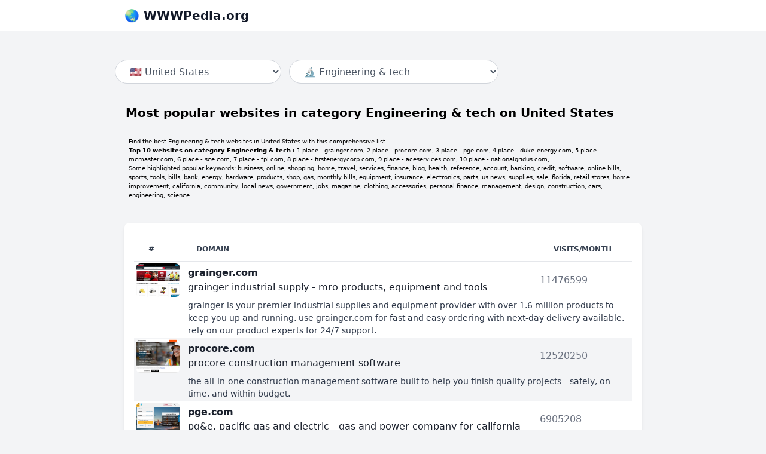

--- FILE ---
content_type: text/html; charset=UTF-8
request_url: https://wwwpedia.org/usa/tech-and-engineering
body_size: 7145
content:
<!DOCTYPE html>
<html lang="en">
<head>
    <meta charset="UTF-8" />
    <meta name="viewport" content="width=device-width, initial-scale=1.0" />
    <meta http-equiv="X-UA-Compatible" content="ie=edge" />
    <title>Most popular websites in category Engineering &amp; tech on United States</title>
    <meta name="description" content="Most popular websites Engineering &amp; tech on United States" />

    <meta property="og:type" content="website">
    <meta property="og:title" content="Most popular websites in category Engineering &amp; tech on United States" />
    <meta property="og:description" content="Most popular websites Engineering &amp; tech on United States" />

    <meta name="twitter:card" content="summary" />
    <meta name="twitter:title" content="Most popular websites in category Engineering &amp; tech on United States" />
    <meta name="twitter:description" content="Most popular websites Engineering &amp; tech on United States" />

    <link
            href="https://cdnjs.cloudflare.com/ajax/libs/tailwindcss/2.2.19/tailwind.min.css"
            rel="stylesheet"
    />
    <link rel="stylesheet" href="https://pro.fontawesome.com/releases/v5.10.0/css/all.css"
          integrity="sha384-AYmEC3Yw5cVb3ZcuHtOA93w35dYTsvhLPVnYs9eStHfGJvOvKxVfELGroGkvsg+p" crossorigin="anonymous"/>


</head>

<body class="bg-gray-100 font-sans leading-normal tracking-normal">

<nav id="header" class="fixed w-full z-10 top-0" style="background-color: #ffffff">

    <div class="w-full md:max-w-4xl mx-auto flex flex-wrap items-center justify-between mt-0 py-3">

        <div class="pl-4">
            <a class="text-gray-900 text-base no-underline hover:no-underline font-extrabold text-xl" href="/">
                🌏 WWWPedia.org
            </a>
        </div>

        

    </div>
</nav>

<div class="container w-full  md:max-w-4xl  mx-auto pt-20">

    
    <script>
        function pageReload(){
            var selectcountries = document.getElementById('countries');
            var country = selectcountries.options[selectcountries.selectedIndex].value;

            var selectcategories = document.getElementById('categories');
            var category = selectcategories.options[selectcategories.selectedIndex].value;

            window.location.href = country + category;
        }

    </script>

        <form action="/" method="post" onsubmit="this.querySelectorAll('[type=submit]').forEach(b => b.disabled = true)">

            
            <input type="hidden" name="_token" value="SjJ0k582TRyCk4cK1i5X0aEOxNeP6oPyl07vOZH9" autocomplete="off">            <select id="countries"
                    class="border border-gray-300 rounded-full text-gray-600 h-10 pl-5 pr-10 bg-white hover:border-gray-400
           focus:outline-none " style="min-width: 150px"
                    onchange="pageReload()"
            >

                
                                    <option
                                                value="/argentina">🇦🇷 Argentina</option>
                                    <option
                                                value="/australia">🇦🇺 Australia</option>
                                    <option
                                                value="/austria">🇦🇹 Austria</option>
                                    <option
                                                value="/canada">🇨🇦 Canada</option>
                                    <option
                                                value="/denmark">🇩🇰 Denmark</option>
                                    <option
                                                value="/finland">🇫🇮 Finland</option>
                                    <option
                                                value="/france">🇫🇷 France</option>
                                    <option
                                                value="/germany">🇩🇪 Germany</option>
                                    <option
                                                value="/italy">🇮🇹 Italy</option>
                                    <option
                                                value="/netherlands">🇳🇱 Netherlands</option>
                                    <option
                                                value="/norway">🇳🇴 Norway</option>
                                    <option
                                                value="/poland">🇵🇱 Poland</option>
                                    <option
                                                value="/portugal">🇵🇹 Portugal</option>
                                    <option
                                                value="/spain">🇪🇸 Spain</option>
                                    <option
                                                value="/sweden">🇸🇪 Sweden</option>
                                    <option
                                                value="/thailand">🇹🇭 Thailand</option>
                                    <option
                                                value="/united-arab-emirates">🇦🇪 United Arab Emirates</option>
                                    <option
                                                value="/ukraine">🇺🇦 Ukraine</option>
                                    <option
                                                value="/united-kingdom">🇬🇧 United Kingdom</option>
                                    <option
                         selected                         value="/usa">🇺🇸 United States</option>
                
            </select>

            <div class="relative inline-flex pt-5 pl-2">
                <select id="categories" onchange="pageReload()"
                        class="border border-gray-300 rounded-full text-gray-600 h-10 pl-5 pr-10 bg-white hover:border-gray-400
           focus:outline-none " style="min-width: 250px">
                                                                <option
                                                        value="/arts">🎨 Arts</option>
                                            <option
                                                        value="/business">💼 Business</option>
                                            <option
                                                        value="/real-estate">🏘 Real estate</option>
                                            <option
                                                        value="/logistics">📮 Shipping &amp; logistics</option>
                                            <option
                                                        value="/society">👨‍👩‍👦 Society</option>
                                            <option
                                                        value="/it-and-tech">💻 IT and tecnnology</option>
                                            <option
                                                        value="/shopping-and-goods">🛒 Shopping and goods</option>
                                            <option
                                                        value="/auctions">🔨 Auctions</option>
                                            <option
                                                        value="/classifieds">🏷️ Classifieds</option>
                                            <option
                                                        value="/shoping">🏷️ Shoping</option>
                                            <option
                                                        value="/tickets">🎫 Tickets</option>
                                            <option
                                                        value="/Finance">🏦 Finance</option>
                                            <option
                                                        value="/banks">💰 Banking</option>
                                            <option
                                                        value="/food">🍕 Food</option>
                                            <option
                                                        value="/groceries">🍎 Groceries</option>
                                            <option
                                                        value="/restaurants">🍽️ Restaurants and delivery</option>
                                            <option
                                                        value="/gambling">🎰 Gambling</option>
                                            <option
                                                        value="/games">🎮 Games</option>
                                            <option
                                                        value="/health">💊 Health &amp; medicine</option>
                                            <option
                             selected                             value="/tech-and-engineering">🔬 Engineering &amp; tech</option>
                                            <option
                                                        value="/hobbies">🎸 Hobbies</option>
                                            <option
                                                        value="/home-garden">🏡 Home &amp; garden</option>
                                            <option
                                                        value="/job">👷 Job</option>
                                            <option
                                                        value="/governments">🏛️ Governments</option>
                                            <option
                                                        value="/lifestyle">🚣‍♀️ Lifestyle</option>
                                            <option
                                                        value="/news-and-media">📰 News &amp; media</option>
                                            <option
                                                        value="/animals">🐶 Animals</option>
                                            <option
                                                        value="/references">💡 References</option>
                                            <option
                                                        value="/education-science">📚 Education and science</option>
                                            <option
                                                        value="/sports">⚽️ Sports</option>
                                            <option
                                                        value="/travels">✈️ Travels</option>
                                            <option
                                                        value="/cars-cboats-aircrafts">🚗 Vehicles (cars, boats, aviation)</option>
                                            <option
                                                        value="/">🔞 Adult</option>
                                    </select>
            </div>



</form>



    <div class="mt-6 px-2">

        <h1 style="padding: 10px; font-size: 20px; font-weight: bold">Most popular websites in category Engineering &amp; tech on United States</h1>

        <div style="padding: 15px; font-size: 10px;">
            

        Find the best Engineering & tech websites in United States with this comprehensive list.<br>
    <b>Top 10 websites on category  Engineering & tech :</b> 1 place - grainger.com, 2 place - procore.com, 3 place - pge.com, 4 place - duke-energy.com, 5 place - mcmaster.com, 6 place - sce.com, 7 place - fpl.com, 8 place - firstenergycorp.com, 9 place - aceservices.com, 10 place - nationalgridus.com, <br> Some highlighted popular keywords: business, online, shopping, home, travel, services, finance, blog, health, reference, account, banking, credit, software, online bills, sports, tools, bills, bank, energy, hardware, products, shop, gas, monthly bills, equipment, insurance, electronics, parts, us news, supplies, sale, florida, retail stores, home improvement, california, community, local news, government, jobs, magazine, clothing, accessories, personal finance, management, design, construction, cars, engineering, science
        </div>

        <div class="mt-6 px-2">
            <div class="max-w-4xl px-4 py-6 bg-white rounded-lg shadow-md">

        <table  class="w-full text-left text-gray-500 dark:text-gray-400">
            <thead class="text-xs text-gray-700 uppercase bg-gray-50 dark:bg-gray-700 dark:text-gray-400">
            <tr class="bg-white border-b dark:bg-gray-800 dark:border-gray-700">
                <th scope="col" class="px-6 py-3">
                    #
                </th>
                <th scope="col" class="px-6 py-3">
                    domain
                </th>
                <th scope="col" class="px-6 py-3 hidden md:table-cell">
                    visits/month
                </th>



            </tr>
            </thead>
            <tbody>
            
                <tr class="" >
                    <td class="justify-center items-center w-20 h-10 justify-center " style="padding: 3px;">
                                                    <img class="rounded-lg " crossorigin="anonymous"  src="/static/screenshorts/grainger.com.png" style="max-height: 100px;">
                                            </td>

                    <td style="color: #1a202c; padding-left: 10px;">



                        <a href="/click/43895" target="_blank" style="font-weight: bold">grainger.com</a>
                        <br> grainger industrial supply - mro products, equipment and tools



                    </td>

                    <td>
                        11476599
                    </td>





                </tr>


                <tr class="" >
                    <td></td>
                    <td colspan="2" style="font-size: 14px; color: #2d3748; padding-left: 10px;">grainger is your premier industrial supplies and equipment provider with over 1.6 million products to keep you up and running. use grainger.com for fast and easy ordering with next-day delivery available. rely on our product experts for 24/7 support.</td>
                </tr>
            
                <tr class=" bg-gray-100 " >
                    <td class="justify-center items-center w-20 h-10 justify-center " style="padding: 3px;">
                                                    <img class="rounded-lg " crossorigin="anonymous"  src="/static/screenshorts/procore.com.png" style="max-height: 100px;">
                                            </td>

                    <td style="color: #1a202c; padding-left: 10px;">



                        <a href="/click/22630" target="_blank" style="font-weight: bold">procore.com</a>
                        <br> procore construction management software



                    </td>

                    <td>
                        12520250
                    </td>





                </tr>


                <tr class=" bg-gray-100 " >
                    <td></td>
                    <td colspan="2" style="font-size: 14px; color: #2d3748; padding-left: 10px;">the all-in-one construction management software built to help you finish quality projects—safely, on time, and within budget.</td>
                </tr>
            
                <tr class="" >
                    <td class="justify-center items-center w-20 h-10 justify-center " style="padding: 3px;">
                                                    <img class="rounded-lg " crossorigin="anonymous"  src="/static/screenshorts/pge.com.png" style="max-height: 100px;">
                                            </td>

                    <td style="color: #1a202c; padding-left: 10px;">



                        <a href="/click/43896" target="_blank" style="font-weight: bold">pge.com</a>
                        <br> pg&amp;e, pacific gas and electric - gas and power company for california



                    </td>

                    <td>
                        6905208
                    </td>





                </tr>


                <tr class="" >
                    <td></td>
                    <td colspan="2" style="font-size: 14px; color: #2d3748; padding-left: 10px;">pacific gas and electric company provides natural gas and electric service to approximately 16 million people throughout a 70,000-square mile service area in northern and central california.</td>
                </tr>
            
                <tr class=" bg-gray-100 " >
                    <td class="justify-center items-center w-20 h-10 justify-center " style="padding: 3px;">
                                                    <img class="rounded-lg " crossorigin="anonymous"  src="/static/screenshorts/duke-energy.com.png" style="max-height: 100px;">
                                            </td>

                    <td style="color: #1a202c; padding-left: 10px;">



                        <a href="/click/43897" target="_blank" style="font-weight: bold">duke-energy.com</a>
                        <br> duke energy - home



                    </td>

                    <td>
                        6947165
                    </td>





                </tr>


                <tr class=" bg-gray-100 " >
                    <td></td>
                    <td colspan="2" style="font-size: 14px; color: #2d3748; padding-left: 10px;">everything you need to know about energy savings and information regarding energy service for your home from duke energy.</td>
                </tr>
            
                <tr class="" >
                    <td class="justify-center items-center w-20 h-10 justify-center " style="padding: 3px;">
                                                    <img class="rounded-lg " crossorigin="anonymous"  src="/static/screenshorts/mcmaster.com.png" style="max-height: 100px;">
                                            </td>

                    <td style="color: #1a202c; padding-left: 10px;">



                        <a href="/click/8151" target="_blank" style="font-weight: bold">mcmaster.com</a>
                        <br> mcmaster-carr



                    </td>

                    <td>
                        6843767
                    </td>





                </tr>


                <tr class="" >
                    <td></td>
                    <td colspan="2" style="font-size: 14px; color: #2d3748; padding-left: 10px;"></td>
                </tr>
            
                <tr class=" bg-gray-100 " >
                    <td class="justify-center items-center w-20 h-10 justify-center " style="padding: 3px;">
                                                    <img class="rounded-lg " crossorigin="anonymous"  src="/static/screenshorts/sce.com.png" style="max-height: 100px;">
                                            </td>

                    <td style="color: #1a202c; padding-left: 10px;">



                        <a href="/click/43898" target="_blank" style="font-weight: bold">sce.com</a>
                        <br> southern california edison - sce



                    </td>

                    <td>
                        5367814
                    </td>





                </tr>


                <tr class=" bg-gray-100 " >
                    <td></td>
                    <td colspan="2" style="font-size: 14px; color: #2d3748; padding-left: 10px;">at sce, we provide electricity and rebates and incentives for lighting, food service technology, hvac, air conditioning and related electric appliances and systems to help manage electricity costs.</td>
                </tr>
            
                <tr class="" >
                    <td class="justify-center items-center w-20 h-10 justify-center " style="padding: 3px;">
                                                    <img class="rounded-lg " crossorigin="anonymous"  src="/static/screenshorts/fpl.com.png" style="max-height: 100px;">
                                            </td>

                    <td style="color: #1a202c; padding-left: 10px;">



                        <a href="/click/8053" target="_blank" style="font-weight: bold">fpl.com</a>
                        <br> fpl | homepage



                    </td>

                    <td>
                        5290812
                    </td>





                </tr>


                <tr class="" >
                    <td></td>
                    <td colspan="2" style="font-size: 14px; color: #2d3748; padding-left: 10px;"></td>
                </tr>
            
                <tr class=" bg-gray-100 " >
                    <td class="justify-center items-center w-20 h-10 justify-center " style="padding: 3px;">
                                                    <img class="rounded-lg " crossorigin="anonymous"  src="/static/screenshorts/firstenergycorp.com.png" style="max-height: 100px;">
                                            </td>

                    <td style="color: #1a202c; padding-left: 10px;">



                        <a href="/click/43900" target="_blank" style="font-weight: bold">firstenergycorp.com</a>
                        <br> firstenergy corp. home



                    </td>

                    <td>
                        4467890
                    </td>





                </tr>


                <tr class=" bg-gray-100 " >
                    <td></td>
                    <td colspan="2" style="font-size: 14px; color: #2d3748; padding-left: 10px;">firstenergy’s 10 regulated distribution companies form one of the nation’s largest investor-owned electric systems, based on serving 6 million customers in the midwest and mid-atlantic regions. stretching from the ohio-indiana border to the new jersey shore, the companies operate a vast infrastructure of more than 269,000 miles of distribution lines and are dedicated to providing customers with safe, reliable and responsive service.</td>
                </tr>
            
                <tr class="" >
                    <td class="justify-center items-center w-20 h-10 justify-center " style="padding: 3px;">
                                                    <img class="rounded-lg " crossorigin="anonymous"  src="/static/screenshorts/aceservices.com.png" style="max-height: 100px;">
                                            </td>

                    <td style="color: #1a202c; padding-left: 10px;">



                        <a href="/click/43899" target="_blank" style="font-weight: bold">aceservices.com</a>
                        <br> aceservices



                    </td>

                    <td>
                        4418068
                    </td>





                </tr>


                <tr class="" >
                    <td></td>
                    <td colspan="2" style="font-size: 14px; color: #2d3748; padding-left: 10px;">aceservices</td>
                </tr>
            
                <tr class=" bg-gray-100 " >
                    <td class="justify-center items-center w-20 h-10 justify-center " style="padding: 3px;">
                                                    <img class="rounded-lg " crossorigin="anonymous"  src="/static/screenshorts/nationalgridus.com.png" style="max-height: 100px;">
                                            </td>

                    <td style="color: #1a202c; padding-left: 10px;">



                        <a href="/click/43901" target="_blank" style="font-weight: bold">nationalgridus.com</a>
                        <br> natural gas &amp; electricity | national grid



                    </td>

                    <td>
                        3792810
                    </td>





                </tr>


                <tr class=" bg-gray-100 " >
                    <td></td>
                    <td colspan="2" style="font-size: 14px; color: #2d3748; padding-left: 10px;">welcome to national grid, providing new york and massachusetts with natural gas and electricity for homes and businesses.</td>
                </tr>
            
                <tr class="" >
                    <td class="justify-center items-center w-20 h-10 justify-center " style="padding: 3px;">
                                                    <img class="rounded-lg " crossorigin="anonymous"  src="/static/screenshorts/supplyhouse.com.png" style="max-height: 100px;">
                                            </td>

                    <td style="color: #1a202c; padding-left: 10px;">



                        <a href="/click/43903" target="_blank" style="font-weight: bold">supplyhouse.com</a>
                        <br> supplyhouse.com - plumbing, heating &amp; hvac supplies



                    </td>

                    <td>
                        3446351
                    </td>





                </tr>


                <tr class="" >
                    <td></td>
                    <td colspan="2" style="font-size: 14px; color: #2d3748; padding-left: 10px;">supplyhouse.com offers hvac, pex, radiant heat, hydronic heating and plumbing supplies. shop now for great prices on pex tubing, thermostats, fittings &amp; more.</td>
                </tr>
            
                <tr class=" bg-gray-100 " >
                    <td class="justify-center items-center w-20 h-10 justify-center " style="padding: 3px;">
                                                    <img class="rounded-lg " crossorigin="anonymous"  src="/static/screenshorts/wm.com.png" style="max-height: 100px;">
                                            </td>

                    <td style="color: #1a202c; padding-left: 10px;">



                        <a href="/click/43902" target="_blank" style="font-weight: bold">wm.com</a>
                        <br> wm | sustainable waste management &amp; recycling services



                    </td>

                    <td>
                        3348312
                    </td>





                </tr>


                <tr class=" bg-gray-100 " >
                    <td></td>
                    <td colspan="2" style="font-size: 14px; color: #2d3748; padding-left: 10px;">wm is the leading provider of comprehensive waste management, offering services such as garbage collection and disposal, recycling and dumpster rental.</td>
                </tr>
            
                <tr class="" >
                    <td class="justify-center items-center w-20 h-10 justify-center " style="padding: 3px;">
                                                    <img class="rounded-lg " crossorigin="anonymous"  src="/static/screenshorts/ruralking.com.png" style="max-height: 100px;">
                                            </td>

                    <td style="color: #1a202c; padding-left: 10px;">



                        <a href="/click/43904" target="_blank" style="font-weight: bold">ruralking.com</a>
                        <br> rural king - america&#039;s farm and home store



                    </td>

                    <td>
                        3001899
                    </td>





                </tr>


                <tr class="" >
                    <td></td>
                    <td colspan="2" style="font-size: 14px; color: #2d3748; padding-left: 10px;">rural king is america&#039;s farm and home store. our product offering includes all types of farm supplies, clothing, housewares, tools, fencing, and more.</td>
                </tr>
            
                <tr class=" bg-gray-100 " >
                    <td class="justify-center items-center w-20 h-10 justify-center " style="padding: 3px;">
                                                    <img class="rounded-lg " crossorigin="anonymous"  src="/static/screenshorts/coned.com.png" style="max-height: 100px;">
                                            </td>

                    <td style="color: #1a202c; padding-left: 10px;">



                        <a href="/click/8114" target="_blank" style="font-weight: bold">coned.com</a>
                        <br> con edison - powering new york city and westchester



                    </td>

                    <td>
                        3081846
                    </td>





                </tr>


                <tr class=" bg-gray-100 " >
                    <td></td>
                    <td colspan="2" style="font-size: 14px; color: #2d3748; padding-left: 10px;">providing electric, gas, and steam to nyc and westchester. pay your bill, manage your account, report an outage, and learn how to save energy.</td>
                </tr>
            
                <tr class="" >
                    <td class="justify-center items-center w-20 h-10 justify-center " style="padding: 3px;">
                                                    <img class="rounded-lg " crossorigin="anonymous"  src="/static/screenshorts/consumersenergy.com.png" style="max-height: 100px;">
                                            </td>

                    <td style="color: #1a202c; padding-left: 10px;">



                        <a href="/click/43908" target="_blank" style="font-weight: bold">consumersenergy.com</a>
                        <br> home | consumers energy



                    </td>

                    <td>
                        2957288
                    </td>





                </tr>


                <tr class="" >
                    <td></td>
                    <td colspan="2" style="font-size: 14px; color: #2d3748; padding-left: 10px;">consumers energy is a public utility that provides natural gas and electricity to 6.6 million of michigan&#039;s 10 million residents. it serves customers in all 68 of the state’s lower peninsula counties.</td>
                </tr>
            
                <tr class=" bg-gray-100 " >
                    <td class="justify-center items-center w-20 h-10 justify-center " style="padding: 3px;">
                                                    <img class="rounded-lg " crossorigin="anonymous"  src="/static/screenshorts/nationalgrid.com.png" style="max-height: 100px;">
                                            </td>

                    <td style="color: #1a202c; padding-left: 10px;">



                        <a href="/click/43905" target="_blank" style="font-weight: bold">nationalgrid.com</a>
                        <br> welcome to national grid group | national grid group



                    </td>

                    <td>
                        3344667
                    </td>





                </tr>


                <tr class=" bg-gray-100 " >
                    <td></td>
                    <td colspan="2" style="font-size: 14px; color: #2d3748; padding-left: 10px;">we are one of the world’s largest investor-owned energy companies, committed to delivering electricity and gas safely, reliably and efficiently to the customers and communities we serve.</td>
                </tr>
            
                <tr class="" >
                    <td class="justify-center items-center w-20 h-10 justify-center " style="padding: 3px;">
                                                    <img class="rounded-lg " crossorigin="anonymous"  src="/static/screenshorts/comed.com.png" style="max-height: 100px;">
                                            </td>

                    <td style="color: #1a202c; padding-left: 10px;">



                        <a href="/click/43906" target="_blank" style="font-weight: bold">comed.com</a>
                        <br> powering lives | comed - an exelon company



                    </td>

                    <td>
                        2602430
                    </td>





                </tr>


                <tr class="" >
                    <td></td>
                    <td colspan="2" style="font-size: 14px; color: #2d3748; padding-left: 10px;">powering lives in northern illinois. pay your bill, report an outage, start or stop your service, and explore energy saving programs.</td>
                </tr>
            
                <tr class=" bg-gray-100 " >
                    <td class="justify-center items-center w-20 h-10 justify-center " style="padding: 3px;">
                                                    <img class="rounded-lg " crossorigin="anonymous"  src="/static/screenshorts/fieldandstream.com.png" style="max-height: 100px;">
                                            </td>

                    <td style="color: #1a202c; padding-left: 10px;">



                        <a href="/click/43909" target="_blank" style="font-weight: bold">fieldandstream.com</a>
                        <br> field &amp; stream: how to hunt, fish, camp, and survive | field &amp; stream



                    </td>

                    <td>
                        3219701
                    </td>





                </tr>


                <tr class=" bg-gray-100 " >
                    <td></td>
                    <td colspan="2" style="font-size: 14px; color: #2d3748; padding-left: 10px;">hunting and fishing tactics from the pros, gear reviews, and adventure stories. field &amp; stream is the soul of the total outdoorsman.</td>
                </tr>
            
                <tr class="" >
                    <td class="justify-center items-center w-20 h-10 justify-center " style="padding: 3px;">
                                                    <img class="rounded-lg " crossorigin="anonymous"  src="/static/screenshorts/centerpointenergy.com.png" style="max-height: 100px;">
                                            </td>

                    <td style="color: #1a202c; padding-left: 10px;">



                        <a href="/click/43907" target="_blank" style="font-weight: bold">centerpointenergy.com</a>
                        <br> centerpoint energy - natural gas service, electric transmission



                    </td>

                    <td>
                        2353508
                    </td>





                </tr>


                <tr class="" >
                    <td></td>
                    <td colspan="2" style="font-size: 14px; color: #2d3748; padding-left: 10px;"></td>
                </tr>
            
                <tr class=" bg-gray-100 " >
                    <td class="justify-center items-center w-20 h-10 justify-center " style="padding: 3px;">
                                                    <img class="rounded-lg " crossorigin="anonymous"  src="/static/screenshorts/capcut.com.png" style="max-height: 100px;">
                                            </td>

                    <td style="color: #1a202c; padding-left: 10px;">



                        <a href="/click/7589" target="_blank" style="font-weight: bold">capcut.com</a>
                        <br> capcut | all-in-one video editor



                    </td>

                    <td>
                        17961492
                    </td>





                </tr>


                <tr class=" bg-gray-100 " >
                    <td></td>
                    <td colspan="2" style="font-size: 14px; color: #2d3748; padding-left: 10px;">capcut is an all-in-one video editor that makes video creating and sharing easier.</td>
                </tr>
            
                <tr class="" >
                    <td class="justify-center items-center w-20 h-10 justify-center " style="padding: 3px;">
                                                    <img class="rounded-lg " crossorigin="anonymous"  src="/static/screenshorts/cat.com.png" style="max-height: 100px;">
                                            </td>

                    <td style="color: #1a202c; padding-left: 10px;">



                        <a href="/click/7636" target="_blank" style="font-weight: bold">cat.com</a>
                        <br> cat.com global selector: language &amp; region | cat | caterpillar



                    </td>

                    <td>
                        4716890
                    </td>





                </tr>


                <tr class="" >
                    <td></td>
                    <td colspan="2" style="font-size: 14px; color: #2d3748; padding-left: 10px;">select your region and language for www.cat.com to view the most relevant products and services in your area of the world.</td>
                </tr>
            
                <tr class=" bg-gray-100 " >
                    <td class="justify-center items-center w-20 h-10 justify-center " style="padding: 3px;">
                                                    <img class="rounded-lg " crossorigin="anonymous"  src="/static/screenshorts/enphaseenergy.com.png" style="max-height: 100px;">
                                            </td>

                    <td style="color: #1a202c; padding-left: 10px;">



                        <a href="/click/23102" target="_blank" style="font-weight: bold">enphaseenergy.com</a>
                        <br> enphase energy, das zuverlässige solarenergie unternehmen



                    </td>

                    <td>
                        3170858
                    </td>





                </tr>


                <tr class=" bg-gray-100 " >
                    <td></td>
                    <td colspan="2" style="font-size: 14px; color: #2d3748; padding-left: 10px;">enphase energy als globales solarenergie-unternehmen bietet mikrowechselrichter, batteriespeicher, apps und software zur steuerung und überwachung von pv-anlagen an.</td>
                </tr>
            
                <tr class="" >
                    <td class="justify-center items-center w-20 h-10 justify-center " style="padding: 3px;">
                                                    <img class="rounded-lg " crossorigin="anonymous"  src="/static/screenshorts/cleantechnica.com.png" style="max-height: 100px;">
                                            </td>

                    <td style="color: #1a202c; padding-left: 10px;">



                        <a href="/click/8138" target="_blank" style="font-weight: bold">cleantechnica.com</a>
                        <br> cleantech news — #1 in ev, solar, wind, tesla news



                    </td>

                    <td>
                        2557353
                    </td>





                </tr>


                <tr class="" >
                    <td></td>
                    <td colspan="2" style="font-size: 14px; color: #2d3748; padding-left: 10px;">cleantechnica is the #1 site in the us for cleantech news &amp; commentary. we focus on solar energy, wind energy, electric cars, and other clean technologies.</td>
                </tr>
            
                <tr class=" bg-gray-100 " >
                    <td class="justify-center items-center w-20 h-10 justify-center " style="padding: 3px;">
                                                    <img class="rounded-lg " crossorigin="anonymous"  src="/static/screenshorts/solaredge.com.png" style="max-height: 100px;">
                                            </td>

                    <td style="color: #1a202c; padding-left: 10px;">



                        <a href="/click/8081" target="_blank" style="font-weight: bold">solaredge.com</a>
                        <br> solaredge | un líder mundial en soluciones smart energy



                    </td>

                    <td>
                        4313808
                    </td>





                </tr>


                <tr class=" bg-gray-100 " >
                    <td></td>
                    <td colspan="2" style="font-size: 14px; color: #2d3748; padding-left: 10px;">convierta sus negocios y viviendas en un centro de energía sostenible con una solución de inversores solaredge y el portal de gestión de energía solaredge.</td>
                </tr>
            
                <tr class="" >
                    <td class="justify-center items-center w-20 h-10 justify-center " style="padding: 3px;">
                                                    <img class="rounded-lg " crossorigin="anonymous"  src="/static/screenshorts/tecoenergy.com.png" style="max-height: 100px;">
                                            </td>

                    <td style="color: #1a202c; padding-left: 10px;">



                        <a href="/click/8122" target="_blank" style="font-weight: bold">tecoenergy.com</a>
                        <br> teco energy



                    </td>

                    <td>
                        1177783
                    </td>





                </tr>


                <tr class="" >
                    <td></td>
                    <td colspan="2" style="font-size: 14px; color: #2d3748; padding-left: 10px;"></td>
                </tr>
            
                <tr class=" bg-gray-100 " >
                    <td class="justify-center items-center w-20 h-10 justify-center " style="padding: 3px;">
                                                    <img class="rounded-lg " crossorigin="anonymous"  src="/static/screenshorts/archdaily.com.png" style="max-height: 100px;">
                                            </td>

                    <td style="color: #1a202c; padding-left: 10px;">



                        <a href="/click/7606" target="_blank" style="font-weight: bold">archdaily.com</a>
                        <br> archdaily | broadcasting architecture worldwide



                    </td>

                    <td>
                        7383517
                    </td>





                </tr>


                <tr class=" bg-gray-100 " >
                    <td></td>
                    <td colspan="2" style="font-size: 14px; color: #2d3748; padding-left: 10px;">archdaily, broadcasting architecture worldwide: architecture news, competitions and projects updated every hour for the architecture professional</td>
                </tr>
            
                <tr class="" >
                    <td class="justify-center items-center w-20 h-10 justify-center " style="padding: 3px;">
                                                    <img class="rounded-lg " crossorigin="anonymous"  src="/static/screenshorts/eia.gov.png" style="max-height: 100px;">
                                            </td>

                    <td style="color: #1a202c; padding-left: 10px;">



                        <a href="/click/8090" target="_blank" style="font-weight: bold">eia.gov</a>
                        <br> homepage - u.s. energy information administration (eia)



                    </td>

                    <td>
                        1605218
                    </td>





                </tr>


                <tr class="" >
                    <td></td>
                    <td colspan="2" style="font-size: 14px; color: #2d3748; padding-left: 10px;">energy information administration - eia - official energy statistics from the u.s. government</td>
                </tr>
                        </tbody>
        </table>

            </div>  </div>

        <br><br>
    </div>



</div>


<footer class="bg-white border-t border-gray-400 shadow">
<div class="container max-w-4xl mx-auto flex py-8">

<div class="w-full mx-auto flex flex-wrap">
<div class="flex w-full md:w-1/2 ">
  <div class="px-8">
      <h3 class="font-bold text-gray-900">About</h3>
      <p  class="py-4 text-gray-600 text-xs">

          WWWpedia.org is a complimentary website catalog and rating service, populated with information derived from our proprietary Chrome extension and global data providers like Cloudflare's Internet traffic statistics.
          <br>Our future plans involve enhancing user accessibility by enabling commentary about websites directly on the browser and providing extra information about each site.


      </p>
  </div>
</div>

<div class="flex w-full md:w-1/2">
  <div class="px-8">
      <p class="font-bold text-gray-900">WWWpedia.org &copy; 2026</p>
      <ul class="list-reset items-center text-sm pt-3">
          <li>
              WWWpedia.org - it's simply weekend project<br> of Andrey <a target="_blank" href="https://twitter.com/tkachenko">@tkachenko</a><br>

          </li>
          <li>
              Contact us: <a href="/cdn-cgi/l/email-protection#54353a3026312d14203f35373c313a3f3b7a2c2d2e"><span class="__cf_email__" data-cfemail="bddcd3d9cfd8c4fdc9d6dcded5d8d3d6d293c5c4c7">[email&#160;protected]</span></a>
          </li>
      </ul>
  </div>
</div>
</div>

</div>
</footer>


<!-- Google tag (gtag.js) -->
<script data-cfasync="false" src="/cdn-cgi/scripts/5c5dd728/cloudflare-static/email-decode.min.js"></script><script async src="https://www.googletagmanager.com/gtag/js?id=G-DGN8JK6GKH"></script>
<script>
    window.dataLayer = window.dataLayer || [];
    function gtag(){dataLayer.push(arguments);}
    gtag('js', new Date());

    gtag('config', 'G-DGN8JK6GKH');
</script>

<script defer src="https://static.cloudflareinsights.com/beacon.min.js/vcd15cbe7772f49c399c6a5babf22c1241717689176015" integrity="sha512-ZpsOmlRQV6y907TI0dKBHq9Md29nnaEIPlkf84rnaERnq6zvWvPUqr2ft8M1aS28oN72PdrCzSjY4U6VaAw1EQ==" data-cf-beacon='{"version":"2024.11.0","token":"4c6e5953771242c7b29560d3d4617b1c","r":1,"server_timing":{"name":{"cfCacheStatus":true,"cfEdge":true,"cfExtPri":true,"cfL4":true,"cfOrigin":true,"cfSpeedBrain":true},"location_startswith":null}}' crossorigin="anonymous"></script>
</body>
</html>
